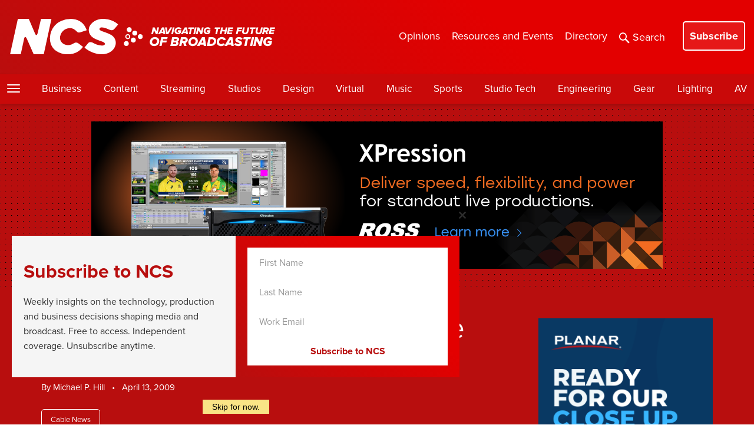

--- FILE ---
content_type: text/html; charset=utf-8
request_url: https://www.google.com/recaptcha/api2/anchor?ar=1&k=6LczM2QbAAAAABQ_AlTGLnVFzHw8ON60_9QP8c43&co=aHR0cHM6Ly93d3cubmV3c2Nhc3RzdHVkaW8uY29tOjQ0Mw..&hl=en&v=9TiwnJFHeuIw_s0wSd3fiKfN&size=invisible&anchor-ms=20000&execute-ms=30000&cb=czf4g674ukx
body_size: 48275
content:
<!DOCTYPE HTML><html dir="ltr" lang="en"><head><meta http-equiv="Content-Type" content="text/html; charset=UTF-8">
<meta http-equiv="X-UA-Compatible" content="IE=edge">
<title>reCAPTCHA</title>
<style type="text/css">
/* cyrillic-ext */
@font-face {
  font-family: 'Roboto';
  font-style: normal;
  font-weight: 400;
  font-stretch: 100%;
  src: url(//fonts.gstatic.com/s/roboto/v48/KFO7CnqEu92Fr1ME7kSn66aGLdTylUAMa3GUBHMdazTgWw.woff2) format('woff2');
  unicode-range: U+0460-052F, U+1C80-1C8A, U+20B4, U+2DE0-2DFF, U+A640-A69F, U+FE2E-FE2F;
}
/* cyrillic */
@font-face {
  font-family: 'Roboto';
  font-style: normal;
  font-weight: 400;
  font-stretch: 100%;
  src: url(//fonts.gstatic.com/s/roboto/v48/KFO7CnqEu92Fr1ME7kSn66aGLdTylUAMa3iUBHMdazTgWw.woff2) format('woff2');
  unicode-range: U+0301, U+0400-045F, U+0490-0491, U+04B0-04B1, U+2116;
}
/* greek-ext */
@font-face {
  font-family: 'Roboto';
  font-style: normal;
  font-weight: 400;
  font-stretch: 100%;
  src: url(//fonts.gstatic.com/s/roboto/v48/KFO7CnqEu92Fr1ME7kSn66aGLdTylUAMa3CUBHMdazTgWw.woff2) format('woff2');
  unicode-range: U+1F00-1FFF;
}
/* greek */
@font-face {
  font-family: 'Roboto';
  font-style: normal;
  font-weight: 400;
  font-stretch: 100%;
  src: url(//fonts.gstatic.com/s/roboto/v48/KFO7CnqEu92Fr1ME7kSn66aGLdTylUAMa3-UBHMdazTgWw.woff2) format('woff2');
  unicode-range: U+0370-0377, U+037A-037F, U+0384-038A, U+038C, U+038E-03A1, U+03A3-03FF;
}
/* math */
@font-face {
  font-family: 'Roboto';
  font-style: normal;
  font-weight: 400;
  font-stretch: 100%;
  src: url(//fonts.gstatic.com/s/roboto/v48/KFO7CnqEu92Fr1ME7kSn66aGLdTylUAMawCUBHMdazTgWw.woff2) format('woff2');
  unicode-range: U+0302-0303, U+0305, U+0307-0308, U+0310, U+0312, U+0315, U+031A, U+0326-0327, U+032C, U+032F-0330, U+0332-0333, U+0338, U+033A, U+0346, U+034D, U+0391-03A1, U+03A3-03A9, U+03B1-03C9, U+03D1, U+03D5-03D6, U+03F0-03F1, U+03F4-03F5, U+2016-2017, U+2034-2038, U+203C, U+2040, U+2043, U+2047, U+2050, U+2057, U+205F, U+2070-2071, U+2074-208E, U+2090-209C, U+20D0-20DC, U+20E1, U+20E5-20EF, U+2100-2112, U+2114-2115, U+2117-2121, U+2123-214F, U+2190, U+2192, U+2194-21AE, U+21B0-21E5, U+21F1-21F2, U+21F4-2211, U+2213-2214, U+2216-22FF, U+2308-230B, U+2310, U+2319, U+231C-2321, U+2336-237A, U+237C, U+2395, U+239B-23B7, U+23D0, U+23DC-23E1, U+2474-2475, U+25AF, U+25B3, U+25B7, U+25BD, U+25C1, U+25CA, U+25CC, U+25FB, U+266D-266F, U+27C0-27FF, U+2900-2AFF, U+2B0E-2B11, U+2B30-2B4C, U+2BFE, U+3030, U+FF5B, U+FF5D, U+1D400-1D7FF, U+1EE00-1EEFF;
}
/* symbols */
@font-face {
  font-family: 'Roboto';
  font-style: normal;
  font-weight: 400;
  font-stretch: 100%;
  src: url(//fonts.gstatic.com/s/roboto/v48/KFO7CnqEu92Fr1ME7kSn66aGLdTylUAMaxKUBHMdazTgWw.woff2) format('woff2');
  unicode-range: U+0001-000C, U+000E-001F, U+007F-009F, U+20DD-20E0, U+20E2-20E4, U+2150-218F, U+2190, U+2192, U+2194-2199, U+21AF, U+21E6-21F0, U+21F3, U+2218-2219, U+2299, U+22C4-22C6, U+2300-243F, U+2440-244A, U+2460-24FF, U+25A0-27BF, U+2800-28FF, U+2921-2922, U+2981, U+29BF, U+29EB, U+2B00-2BFF, U+4DC0-4DFF, U+FFF9-FFFB, U+10140-1018E, U+10190-1019C, U+101A0, U+101D0-101FD, U+102E0-102FB, U+10E60-10E7E, U+1D2C0-1D2D3, U+1D2E0-1D37F, U+1F000-1F0FF, U+1F100-1F1AD, U+1F1E6-1F1FF, U+1F30D-1F30F, U+1F315, U+1F31C, U+1F31E, U+1F320-1F32C, U+1F336, U+1F378, U+1F37D, U+1F382, U+1F393-1F39F, U+1F3A7-1F3A8, U+1F3AC-1F3AF, U+1F3C2, U+1F3C4-1F3C6, U+1F3CA-1F3CE, U+1F3D4-1F3E0, U+1F3ED, U+1F3F1-1F3F3, U+1F3F5-1F3F7, U+1F408, U+1F415, U+1F41F, U+1F426, U+1F43F, U+1F441-1F442, U+1F444, U+1F446-1F449, U+1F44C-1F44E, U+1F453, U+1F46A, U+1F47D, U+1F4A3, U+1F4B0, U+1F4B3, U+1F4B9, U+1F4BB, U+1F4BF, U+1F4C8-1F4CB, U+1F4D6, U+1F4DA, U+1F4DF, U+1F4E3-1F4E6, U+1F4EA-1F4ED, U+1F4F7, U+1F4F9-1F4FB, U+1F4FD-1F4FE, U+1F503, U+1F507-1F50B, U+1F50D, U+1F512-1F513, U+1F53E-1F54A, U+1F54F-1F5FA, U+1F610, U+1F650-1F67F, U+1F687, U+1F68D, U+1F691, U+1F694, U+1F698, U+1F6AD, U+1F6B2, U+1F6B9-1F6BA, U+1F6BC, U+1F6C6-1F6CF, U+1F6D3-1F6D7, U+1F6E0-1F6EA, U+1F6F0-1F6F3, U+1F6F7-1F6FC, U+1F700-1F7FF, U+1F800-1F80B, U+1F810-1F847, U+1F850-1F859, U+1F860-1F887, U+1F890-1F8AD, U+1F8B0-1F8BB, U+1F8C0-1F8C1, U+1F900-1F90B, U+1F93B, U+1F946, U+1F984, U+1F996, U+1F9E9, U+1FA00-1FA6F, U+1FA70-1FA7C, U+1FA80-1FA89, U+1FA8F-1FAC6, U+1FACE-1FADC, U+1FADF-1FAE9, U+1FAF0-1FAF8, U+1FB00-1FBFF;
}
/* vietnamese */
@font-face {
  font-family: 'Roboto';
  font-style: normal;
  font-weight: 400;
  font-stretch: 100%;
  src: url(//fonts.gstatic.com/s/roboto/v48/KFO7CnqEu92Fr1ME7kSn66aGLdTylUAMa3OUBHMdazTgWw.woff2) format('woff2');
  unicode-range: U+0102-0103, U+0110-0111, U+0128-0129, U+0168-0169, U+01A0-01A1, U+01AF-01B0, U+0300-0301, U+0303-0304, U+0308-0309, U+0323, U+0329, U+1EA0-1EF9, U+20AB;
}
/* latin-ext */
@font-face {
  font-family: 'Roboto';
  font-style: normal;
  font-weight: 400;
  font-stretch: 100%;
  src: url(//fonts.gstatic.com/s/roboto/v48/KFO7CnqEu92Fr1ME7kSn66aGLdTylUAMa3KUBHMdazTgWw.woff2) format('woff2');
  unicode-range: U+0100-02BA, U+02BD-02C5, U+02C7-02CC, U+02CE-02D7, U+02DD-02FF, U+0304, U+0308, U+0329, U+1D00-1DBF, U+1E00-1E9F, U+1EF2-1EFF, U+2020, U+20A0-20AB, U+20AD-20C0, U+2113, U+2C60-2C7F, U+A720-A7FF;
}
/* latin */
@font-face {
  font-family: 'Roboto';
  font-style: normal;
  font-weight: 400;
  font-stretch: 100%;
  src: url(//fonts.gstatic.com/s/roboto/v48/KFO7CnqEu92Fr1ME7kSn66aGLdTylUAMa3yUBHMdazQ.woff2) format('woff2');
  unicode-range: U+0000-00FF, U+0131, U+0152-0153, U+02BB-02BC, U+02C6, U+02DA, U+02DC, U+0304, U+0308, U+0329, U+2000-206F, U+20AC, U+2122, U+2191, U+2193, U+2212, U+2215, U+FEFF, U+FFFD;
}
/* cyrillic-ext */
@font-face {
  font-family: 'Roboto';
  font-style: normal;
  font-weight: 500;
  font-stretch: 100%;
  src: url(//fonts.gstatic.com/s/roboto/v48/KFO7CnqEu92Fr1ME7kSn66aGLdTylUAMa3GUBHMdazTgWw.woff2) format('woff2');
  unicode-range: U+0460-052F, U+1C80-1C8A, U+20B4, U+2DE0-2DFF, U+A640-A69F, U+FE2E-FE2F;
}
/* cyrillic */
@font-face {
  font-family: 'Roboto';
  font-style: normal;
  font-weight: 500;
  font-stretch: 100%;
  src: url(//fonts.gstatic.com/s/roboto/v48/KFO7CnqEu92Fr1ME7kSn66aGLdTylUAMa3iUBHMdazTgWw.woff2) format('woff2');
  unicode-range: U+0301, U+0400-045F, U+0490-0491, U+04B0-04B1, U+2116;
}
/* greek-ext */
@font-face {
  font-family: 'Roboto';
  font-style: normal;
  font-weight: 500;
  font-stretch: 100%;
  src: url(//fonts.gstatic.com/s/roboto/v48/KFO7CnqEu92Fr1ME7kSn66aGLdTylUAMa3CUBHMdazTgWw.woff2) format('woff2');
  unicode-range: U+1F00-1FFF;
}
/* greek */
@font-face {
  font-family: 'Roboto';
  font-style: normal;
  font-weight: 500;
  font-stretch: 100%;
  src: url(//fonts.gstatic.com/s/roboto/v48/KFO7CnqEu92Fr1ME7kSn66aGLdTylUAMa3-UBHMdazTgWw.woff2) format('woff2');
  unicode-range: U+0370-0377, U+037A-037F, U+0384-038A, U+038C, U+038E-03A1, U+03A3-03FF;
}
/* math */
@font-face {
  font-family: 'Roboto';
  font-style: normal;
  font-weight: 500;
  font-stretch: 100%;
  src: url(//fonts.gstatic.com/s/roboto/v48/KFO7CnqEu92Fr1ME7kSn66aGLdTylUAMawCUBHMdazTgWw.woff2) format('woff2');
  unicode-range: U+0302-0303, U+0305, U+0307-0308, U+0310, U+0312, U+0315, U+031A, U+0326-0327, U+032C, U+032F-0330, U+0332-0333, U+0338, U+033A, U+0346, U+034D, U+0391-03A1, U+03A3-03A9, U+03B1-03C9, U+03D1, U+03D5-03D6, U+03F0-03F1, U+03F4-03F5, U+2016-2017, U+2034-2038, U+203C, U+2040, U+2043, U+2047, U+2050, U+2057, U+205F, U+2070-2071, U+2074-208E, U+2090-209C, U+20D0-20DC, U+20E1, U+20E5-20EF, U+2100-2112, U+2114-2115, U+2117-2121, U+2123-214F, U+2190, U+2192, U+2194-21AE, U+21B0-21E5, U+21F1-21F2, U+21F4-2211, U+2213-2214, U+2216-22FF, U+2308-230B, U+2310, U+2319, U+231C-2321, U+2336-237A, U+237C, U+2395, U+239B-23B7, U+23D0, U+23DC-23E1, U+2474-2475, U+25AF, U+25B3, U+25B7, U+25BD, U+25C1, U+25CA, U+25CC, U+25FB, U+266D-266F, U+27C0-27FF, U+2900-2AFF, U+2B0E-2B11, U+2B30-2B4C, U+2BFE, U+3030, U+FF5B, U+FF5D, U+1D400-1D7FF, U+1EE00-1EEFF;
}
/* symbols */
@font-face {
  font-family: 'Roboto';
  font-style: normal;
  font-weight: 500;
  font-stretch: 100%;
  src: url(//fonts.gstatic.com/s/roboto/v48/KFO7CnqEu92Fr1ME7kSn66aGLdTylUAMaxKUBHMdazTgWw.woff2) format('woff2');
  unicode-range: U+0001-000C, U+000E-001F, U+007F-009F, U+20DD-20E0, U+20E2-20E4, U+2150-218F, U+2190, U+2192, U+2194-2199, U+21AF, U+21E6-21F0, U+21F3, U+2218-2219, U+2299, U+22C4-22C6, U+2300-243F, U+2440-244A, U+2460-24FF, U+25A0-27BF, U+2800-28FF, U+2921-2922, U+2981, U+29BF, U+29EB, U+2B00-2BFF, U+4DC0-4DFF, U+FFF9-FFFB, U+10140-1018E, U+10190-1019C, U+101A0, U+101D0-101FD, U+102E0-102FB, U+10E60-10E7E, U+1D2C0-1D2D3, U+1D2E0-1D37F, U+1F000-1F0FF, U+1F100-1F1AD, U+1F1E6-1F1FF, U+1F30D-1F30F, U+1F315, U+1F31C, U+1F31E, U+1F320-1F32C, U+1F336, U+1F378, U+1F37D, U+1F382, U+1F393-1F39F, U+1F3A7-1F3A8, U+1F3AC-1F3AF, U+1F3C2, U+1F3C4-1F3C6, U+1F3CA-1F3CE, U+1F3D4-1F3E0, U+1F3ED, U+1F3F1-1F3F3, U+1F3F5-1F3F7, U+1F408, U+1F415, U+1F41F, U+1F426, U+1F43F, U+1F441-1F442, U+1F444, U+1F446-1F449, U+1F44C-1F44E, U+1F453, U+1F46A, U+1F47D, U+1F4A3, U+1F4B0, U+1F4B3, U+1F4B9, U+1F4BB, U+1F4BF, U+1F4C8-1F4CB, U+1F4D6, U+1F4DA, U+1F4DF, U+1F4E3-1F4E6, U+1F4EA-1F4ED, U+1F4F7, U+1F4F9-1F4FB, U+1F4FD-1F4FE, U+1F503, U+1F507-1F50B, U+1F50D, U+1F512-1F513, U+1F53E-1F54A, U+1F54F-1F5FA, U+1F610, U+1F650-1F67F, U+1F687, U+1F68D, U+1F691, U+1F694, U+1F698, U+1F6AD, U+1F6B2, U+1F6B9-1F6BA, U+1F6BC, U+1F6C6-1F6CF, U+1F6D3-1F6D7, U+1F6E0-1F6EA, U+1F6F0-1F6F3, U+1F6F7-1F6FC, U+1F700-1F7FF, U+1F800-1F80B, U+1F810-1F847, U+1F850-1F859, U+1F860-1F887, U+1F890-1F8AD, U+1F8B0-1F8BB, U+1F8C0-1F8C1, U+1F900-1F90B, U+1F93B, U+1F946, U+1F984, U+1F996, U+1F9E9, U+1FA00-1FA6F, U+1FA70-1FA7C, U+1FA80-1FA89, U+1FA8F-1FAC6, U+1FACE-1FADC, U+1FADF-1FAE9, U+1FAF0-1FAF8, U+1FB00-1FBFF;
}
/* vietnamese */
@font-face {
  font-family: 'Roboto';
  font-style: normal;
  font-weight: 500;
  font-stretch: 100%;
  src: url(//fonts.gstatic.com/s/roboto/v48/KFO7CnqEu92Fr1ME7kSn66aGLdTylUAMa3OUBHMdazTgWw.woff2) format('woff2');
  unicode-range: U+0102-0103, U+0110-0111, U+0128-0129, U+0168-0169, U+01A0-01A1, U+01AF-01B0, U+0300-0301, U+0303-0304, U+0308-0309, U+0323, U+0329, U+1EA0-1EF9, U+20AB;
}
/* latin-ext */
@font-face {
  font-family: 'Roboto';
  font-style: normal;
  font-weight: 500;
  font-stretch: 100%;
  src: url(//fonts.gstatic.com/s/roboto/v48/KFO7CnqEu92Fr1ME7kSn66aGLdTylUAMa3KUBHMdazTgWw.woff2) format('woff2');
  unicode-range: U+0100-02BA, U+02BD-02C5, U+02C7-02CC, U+02CE-02D7, U+02DD-02FF, U+0304, U+0308, U+0329, U+1D00-1DBF, U+1E00-1E9F, U+1EF2-1EFF, U+2020, U+20A0-20AB, U+20AD-20C0, U+2113, U+2C60-2C7F, U+A720-A7FF;
}
/* latin */
@font-face {
  font-family: 'Roboto';
  font-style: normal;
  font-weight: 500;
  font-stretch: 100%;
  src: url(//fonts.gstatic.com/s/roboto/v48/KFO7CnqEu92Fr1ME7kSn66aGLdTylUAMa3yUBHMdazQ.woff2) format('woff2');
  unicode-range: U+0000-00FF, U+0131, U+0152-0153, U+02BB-02BC, U+02C6, U+02DA, U+02DC, U+0304, U+0308, U+0329, U+2000-206F, U+20AC, U+2122, U+2191, U+2193, U+2212, U+2215, U+FEFF, U+FFFD;
}
/* cyrillic-ext */
@font-face {
  font-family: 'Roboto';
  font-style: normal;
  font-weight: 900;
  font-stretch: 100%;
  src: url(//fonts.gstatic.com/s/roboto/v48/KFO7CnqEu92Fr1ME7kSn66aGLdTylUAMa3GUBHMdazTgWw.woff2) format('woff2');
  unicode-range: U+0460-052F, U+1C80-1C8A, U+20B4, U+2DE0-2DFF, U+A640-A69F, U+FE2E-FE2F;
}
/* cyrillic */
@font-face {
  font-family: 'Roboto';
  font-style: normal;
  font-weight: 900;
  font-stretch: 100%;
  src: url(//fonts.gstatic.com/s/roboto/v48/KFO7CnqEu92Fr1ME7kSn66aGLdTylUAMa3iUBHMdazTgWw.woff2) format('woff2');
  unicode-range: U+0301, U+0400-045F, U+0490-0491, U+04B0-04B1, U+2116;
}
/* greek-ext */
@font-face {
  font-family: 'Roboto';
  font-style: normal;
  font-weight: 900;
  font-stretch: 100%;
  src: url(//fonts.gstatic.com/s/roboto/v48/KFO7CnqEu92Fr1ME7kSn66aGLdTylUAMa3CUBHMdazTgWw.woff2) format('woff2');
  unicode-range: U+1F00-1FFF;
}
/* greek */
@font-face {
  font-family: 'Roboto';
  font-style: normal;
  font-weight: 900;
  font-stretch: 100%;
  src: url(//fonts.gstatic.com/s/roboto/v48/KFO7CnqEu92Fr1ME7kSn66aGLdTylUAMa3-UBHMdazTgWw.woff2) format('woff2');
  unicode-range: U+0370-0377, U+037A-037F, U+0384-038A, U+038C, U+038E-03A1, U+03A3-03FF;
}
/* math */
@font-face {
  font-family: 'Roboto';
  font-style: normal;
  font-weight: 900;
  font-stretch: 100%;
  src: url(//fonts.gstatic.com/s/roboto/v48/KFO7CnqEu92Fr1ME7kSn66aGLdTylUAMawCUBHMdazTgWw.woff2) format('woff2');
  unicode-range: U+0302-0303, U+0305, U+0307-0308, U+0310, U+0312, U+0315, U+031A, U+0326-0327, U+032C, U+032F-0330, U+0332-0333, U+0338, U+033A, U+0346, U+034D, U+0391-03A1, U+03A3-03A9, U+03B1-03C9, U+03D1, U+03D5-03D6, U+03F0-03F1, U+03F4-03F5, U+2016-2017, U+2034-2038, U+203C, U+2040, U+2043, U+2047, U+2050, U+2057, U+205F, U+2070-2071, U+2074-208E, U+2090-209C, U+20D0-20DC, U+20E1, U+20E5-20EF, U+2100-2112, U+2114-2115, U+2117-2121, U+2123-214F, U+2190, U+2192, U+2194-21AE, U+21B0-21E5, U+21F1-21F2, U+21F4-2211, U+2213-2214, U+2216-22FF, U+2308-230B, U+2310, U+2319, U+231C-2321, U+2336-237A, U+237C, U+2395, U+239B-23B7, U+23D0, U+23DC-23E1, U+2474-2475, U+25AF, U+25B3, U+25B7, U+25BD, U+25C1, U+25CA, U+25CC, U+25FB, U+266D-266F, U+27C0-27FF, U+2900-2AFF, U+2B0E-2B11, U+2B30-2B4C, U+2BFE, U+3030, U+FF5B, U+FF5D, U+1D400-1D7FF, U+1EE00-1EEFF;
}
/* symbols */
@font-face {
  font-family: 'Roboto';
  font-style: normal;
  font-weight: 900;
  font-stretch: 100%;
  src: url(//fonts.gstatic.com/s/roboto/v48/KFO7CnqEu92Fr1ME7kSn66aGLdTylUAMaxKUBHMdazTgWw.woff2) format('woff2');
  unicode-range: U+0001-000C, U+000E-001F, U+007F-009F, U+20DD-20E0, U+20E2-20E4, U+2150-218F, U+2190, U+2192, U+2194-2199, U+21AF, U+21E6-21F0, U+21F3, U+2218-2219, U+2299, U+22C4-22C6, U+2300-243F, U+2440-244A, U+2460-24FF, U+25A0-27BF, U+2800-28FF, U+2921-2922, U+2981, U+29BF, U+29EB, U+2B00-2BFF, U+4DC0-4DFF, U+FFF9-FFFB, U+10140-1018E, U+10190-1019C, U+101A0, U+101D0-101FD, U+102E0-102FB, U+10E60-10E7E, U+1D2C0-1D2D3, U+1D2E0-1D37F, U+1F000-1F0FF, U+1F100-1F1AD, U+1F1E6-1F1FF, U+1F30D-1F30F, U+1F315, U+1F31C, U+1F31E, U+1F320-1F32C, U+1F336, U+1F378, U+1F37D, U+1F382, U+1F393-1F39F, U+1F3A7-1F3A8, U+1F3AC-1F3AF, U+1F3C2, U+1F3C4-1F3C6, U+1F3CA-1F3CE, U+1F3D4-1F3E0, U+1F3ED, U+1F3F1-1F3F3, U+1F3F5-1F3F7, U+1F408, U+1F415, U+1F41F, U+1F426, U+1F43F, U+1F441-1F442, U+1F444, U+1F446-1F449, U+1F44C-1F44E, U+1F453, U+1F46A, U+1F47D, U+1F4A3, U+1F4B0, U+1F4B3, U+1F4B9, U+1F4BB, U+1F4BF, U+1F4C8-1F4CB, U+1F4D6, U+1F4DA, U+1F4DF, U+1F4E3-1F4E6, U+1F4EA-1F4ED, U+1F4F7, U+1F4F9-1F4FB, U+1F4FD-1F4FE, U+1F503, U+1F507-1F50B, U+1F50D, U+1F512-1F513, U+1F53E-1F54A, U+1F54F-1F5FA, U+1F610, U+1F650-1F67F, U+1F687, U+1F68D, U+1F691, U+1F694, U+1F698, U+1F6AD, U+1F6B2, U+1F6B9-1F6BA, U+1F6BC, U+1F6C6-1F6CF, U+1F6D3-1F6D7, U+1F6E0-1F6EA, U+1F6F0-1F6F3, U+1F6F7-1F6FC, U+1F700-1F7FF, U+1F800-1F80B, U+1F810-1F847, U+1F850-1F859, U+1F860-1F887, U+1F890-1F8AD, U+1F8B0-1F8BB, U+1F8C0-1F8C1, U+1F900-1F90B, U+1F93B, U+1F946, U+1F984, U+1F996, U+1F9E9, U+1FA00-1FA6F, U+1FA70-1FA7C, U+1FA80-1FA89, U+1FA8F-1FAC6, U+1FACE-1FADC, U+1FADF-1FAE9, U+1FAF0-1FAF8, U+1FB00-1FBFF;
}
/* vietnamese */
@font-face {
  font-family: 'Roboto';
  font-style: normal;
  font-weight: 900;
  font-stretch: 100%;
  src: url(//fonts.gstatic.com/s/roboto/v48/KFO7CnqEu92Fr1ME7kSn66aGLdTylUAMa3OUBHMdazTgWw.woff2) format('woff2');
  unicode-range: U+0102-0103, U+0110-0111, U+0128-0129, U+0168-0169, U+01A0-01A1, U+01AF-01B0, U+0300-0301, U+0303-0304, U+0308-0309, U+0323, U+0329, U+1EA0-1EF9, U+20AB;
}
/* latin-ext */
@font-face {
  font-family: 'Roboto';
  font-style: normal;
  font-weight: 900;
  font-stretch: 100%;
  src: url(//fonts.gstatic.com/s/roboto/v48/KFO7CnqEu92Fr1ME7kSn66aGLdTylUAMa3KUBHMdazTgWw.woff2) format('woff2');
  unicode-range: U+0100-02BA, U+02BD-02C5, U+02C7-02CC, U+02CE-02D7, U+02DD-02FF, U+0304, U+0308, U+0329, U+1D00-1DBF, U+1E00-1E9F, U+1EF2-1EFF, U+2020, U+20A0-20AB, U+20AD-20C0, U+2113, U+2C60-2C7F, U+A720-A7FF;
}
/* latin */
@font-face {
  font-family: 'Roboto';
  font-style: normal;
  font-weight: 900;
  font-stretch: 100%;
  src: url(//fonts.gstatic.com/s/roboto/v48/KFO7CnqEu92Fr1ME7kSn66aGLdTylUAMa3yUBHMdazQ.woff2) format('woff2');
  unicode-range: U+0000-00FF, U+0131, U+0152-0153, U+02BB-02BC, U+02C6, U+02DA, U+02DC, U+0304, U+0308, U+0329, U+2000-206F, U+20AC, U+2122, U+2191, U+2193, U+2212, U+2215, U+FEFF, U+FFFD;
}

</style>
<link rel="stylesheet" type="text/css" href="https://www.gstatic.com/recaptcha/releases/9TiwnJFHeuIw_s0wSd3fiKfN/styles__ltr.css">
<script nonce="Z_mA7ws5wXJEMSbkA_BV0g" type="text/javascript">window['__recaptcha_api'] = 'https://www.google.com/recaptcha/api2/';</script>
<script type="text/javascript" src="https://www.gstatic.com/recaptcha/releases/9TiwnJFHeuIw_s0wSd3fiKfN/recaptcha__en.js" nonce="Z_mA7ws5wXJEMSbkA_BV0g">
      
    </script></head>
<body><div id="rc-anchor-alert" class="rc-anchor-alert"></div>
<input type="hidden" id="recaptcha-token" value="[base64]">
<script type="text/javascript" nonce="Z_mA7ws5wXJEMSbkA_BV0g">
      recaptcha.anchor.Main.init("[\x22ainput\x22,[\x22bgdata\x22,\x22\x22,\[base64]/[base64]/[base64]/KE4oMTI0LHYsdi5HKSxMWihsLHYpKTpOKDEyNCx2LGwpLFYpLHYpLFQpKSxGKDE3MSx2KX0scjc9ZnVuY3Rpb24obCl7cmV0dXJuIGx9LEM9ZnVuY3Rpb24obCxWLHYpe04odixsLFYpLFZbYWtdPTI3OTZ9LG49ZnVuY3Rpb24obCxWKXtWLlg9KChWLlg/[base64]/[base64]/[base64]/[base64]/[base64]/[base64]/[base64]/[base64]/[base64]/[base64]/[base64]\\u003d\x22,\[base64]\\u003d\x22,\[base64]/CkMOrY8OGZDTChMKMwrYPw4lYw6dbw6lfw5QkwqJUw4QtDHZHw6kFFXUaeiHCsWoQw7HDicK3w4HCpsKARMO6CMOuw6NxwoZ9e1LCiSYbDU4fwobDtyEDw6zDn8KZw7w+YAtFwp7Cu8K9Un/[base64]/[base64]/[base64]/Dm8KLw5DCv8K5XRnDr8K8CMKdw78sTm9rHybCp8K7w4jClcKgwrLDgQlBNmcISy3CpcK5YMOEccKWw5jDu8OWwpd/dMKNScOGw6HDisOnwqXCswFKHMKmGjEqYMKPw4kzTcKmfMK9w7LCiMK4ZxNTKnjDscOIKsKzPnEfbWLDssO6H0pWPn4WwrVSwpYtLcO8wq9qw4PDiwNIZHjChMO5w74+wr0eKz8sw7nDmsKlIMKVbBfCk8O3w6/Co8KNw4vDiMKowpfDvHDChcKXwocawr3Cv8KLP0jCng1rWMKJwrjDlsOTwqIsw455YMOqw7xgQ8O+W8O3wqvDlgM5wqjDrcOkeMKywqlFXlU/wq9tw4nDqcOSw7nCoz7CjMOWVgTDnMOuwofDmFUVw68Iw6xKd8Kjw6Q6wozClzJmag95wqPDpF7CslAOwrY/[base64]/DtsOiPGfDmMKcQDzDhsOMVHnCm8OGRgjCqWQzbsKORcOawofDlsKDwprClljDmMKCwptgW8O7wpJ+wpLCvEDCnCHDq8KQHSXCngrCpsOiBnTDgsOGw7HCnGFMCMOmXiTDrMK0a8O4VsKQw70ywrF+woPCkcKXwrnCpcK/wqwZwr7ClsOdwrDDr0TDmldEEwx0RQxJw6JUL8ONwrFcwo3DrUIjJlrCr2wmw5UXwrNnw4LDphrCrFkjw4HCtU4XwobDsATDn0dWwoFgw4g6w4woYF/[base64]/[base64]/Dn8KRw4bDtDzCli3DncKXIXjCg8OVbHjDocKmw7o6wp7Dnx1ZwqLClATDvyvDqcOPw4bDlCgAw4nDpMKSwofDlGjCsMKJwrzDhsObWcKXOis7NsOHWmZhMFADw6tgw6TDnEbCnTjDtsKLEiLDiTLCisOIIsKjworDvMOVw44Jw5HDin3ChkkBQEYfw5/[base64]/bS1Lw4bCtSXCghXDhiLCtwNYNMOBR3g/w6Btwo7Dp8Ovw4vDjMKtUQFVw7DDpjNYw4wqQThdCxXChwLDiW3CscOTwo8/w5bDn8KBw51iGQsKRMO+w63CvAfDtCLCl8OZIsKiwrXDkCfCmcO7LMOUw4kQO0EUfcO7wrZ3cDPCqsO7U8KAwp/[base64]/CviRPw6vDhsOtKEUbDSpTw7XCt8Obw78ZQsOqacO5EXw8wqXDqcKWwqTCqMK8WzrCsMO1w5pLw7HDsEQ8UcOHw65SPUTDkcOGPMKiYUvCq3tYUUNTVMO1YsKEw7xcCsOQwpHClA97w5/Cs8Oaw6HDr8KTwr/CtsKoa8KYUcOywrh8R8KYw5Z/HcOaw7nCscKqJ8Olw5YdZ8Kawrt8wpbCqMK/[base64]/[base64]/wprClcKPCzHChRtvw4/DuMKNwqvDgsORwr8gw58NwrXDnsORw7LDqsKLGcKtXz/DjcOHEMKNVxvDmsK+CFbCisOub1HCtsKdTsOmUsOPwrIYw5IkwqVNwpXDjjfChsOhUMKtw7/DmAzDgCBlOFbChAQoKi/DrBvDjVDDoirCgcKEw6U3woXCjsOewpt0w602X3Rgw5EAPMOMR8OCEsKowoklw4sdw6HClhPDs8KHccKmw7zClcOiw7loak/CqiHCjcObwpTDmy0zRilBwo9aAsK1w4J9dMOQwppPwph9DcOEGSdpwrnDmMKYJsOew65pZUHCpwTChkPDpGkhBjPCiXjCmcOoUX9bw7xEwp3DmFxjZGQjVMKbQBfCksOQPsOGwqUwGsOqw5AIwr/Cj8OXw4Zew5oxw70xR8K2w5UILULDrgNdwqU9w7HCnMOLOgloTcOpFy/DtVzDjjdaMmgSwppbwqzCvCrDmj3Dr0R7wqPCjEPDvDFGwp1bwoPCjB/DmcKhw5YVIWQ3bMKUw73CjsOow47DmcODw4HCuXsFb8Olw7hOw7TDrsKxH1BywqXDgm4ITcKNw5HCn8OtD8Okwq4bEcO2A8KBUnp4w5YcGsORwofDqjPCmcKTYDIwMyQHwqvDhjNcwqLDrT5ZZMK6wotUEsOOw5jDpgvDksOTwo3Di0pBDhTDs8KwG3vDlGR/HTjDpMOWwqLDncOnwoPCqzHDmMK4JxvCmMKZwppJwrbDoDE0w54iTsO9dsK+wrHDo8Kkc0Jlw4XCgwYUUgp9eMK+w6VNdMKHwq7ChlbDoyxydcOuKSXCucORwrbDscK/woHDjVtYPyhyWzlbLsK+w7tVXSPCj8OFWMOaeATDlE3DohjCkMKjw5XCjhbCqMKRw6bCjMK9FsOFYsKxPWLChGB5T8KYw5HDhMKCwqbDgcKJw51Dwr5tw7TDj8KnSsK2wrvCmkLChsOYfl/[base64]/CsA4vwqrCnEsDwoNbw5bCvMKzw403F8OEwrTDt2vDukDDtMKNJkVSdcORw6PDqcKUNXtSw5DCq8KowoBqG8Kuw6/DoXB4w6nDvysrwrLDixYCwrZJMcKTwp4Lw4FjCMOvSWbDujViSMKcwpjCrcKTw63CssOJw6F5CB/CjMOXwrvCswxEZsO6w7Z9CcOpw5NRUsO/w6TDmxdyw7IywpPCqQEad8Oqwo3DpsOeB8ONwoHDmcKaLMKpwpjCuw0OfEUmDSDCrcOkwrRtdsKnUkALw6DCrH/Dm0DCpEcpT8OEw7INQsOvwokZw4vCtcOAbFTCvMK6Im/[base64]/Ds1XDuyRNfRnDpsOmwqoKWxlTw4/CrlxRwo/Cp8KzMcO+woZMwo1QwpZNwolawp/DvhTCt23DskzDhSrCnEhuAcKeVMKVWlvCtADDnwc6BMKLwqvCmMO/[base64]/w7zDjsKbw57DkxIAw79AfMKnTA/CscK5w4M6H8OlJmjDrX5hOGBwYMKWw7gcIxHDp1HCnmJALUxCbRbDm8OiwqTCt3DChgsHRydHwoIMF2gzwoPCkcKhwrtAw6xBw4fCicKfw68KwphAw7/[base64]/Cv8OZSX3Ck0fDsSzDhMO2wqEawp/DlzIPw5JXwpF6OsKqwqnChxTDksKgO8KZFDwCPcKUFyHCjcORHxlsJ8KDCMKJw5ZawrfCqRomMsOjwrZwTg/Dr8Ktw5bDp8K5wqZQw7LCgl4YSMK1w7VARjLDqMKmYsKOwrDDjMK/c8OCbMKcwrJTdGItwqTDjCsgccOOwr/CmgocWMKQwrx7wo0BCxMRwq0uLzoWwoFswocgSzBGwrjDmcOZwoE6wqd1DivDpMO/GRDDlsKvHMObwpLDvB4OGcKGwotewo0+w5Nowo0nEk7DnxjDpcKwOMOow7gLa8KmwobCpsOgwpwTwq0NSGQ0wpvDicOVGxthRhLDg8OIw64hw4YQeHgbw5TCu8ODw47Dv07DkcOPwrMFNcKabCJkCwlkw4vDsizCs8OQRsOAwpcNwo9cwrAbC13ClRpVCGwDWn/CoDXCocOTwqMnwqTCg8O+QsKuw74Iw5XDrXXDpC/Dryp6ZUpGFsKjPFZ/w7fClAlxb8OTw4taHE3DnVoSw4Aow6Y0CCzDsCw0w63DiMKcwoUtEsKOw7IVcj/DlnRTOm0CwqzCrsKkYCEyw57DlMOuwpnCqcOeJ8KSw6nDvcOiw51xw4rCq8O+w5oewozCncOXw5HDplh/w5fCujHDhMKubxvDrVnClU/[base64]/OMKrAEnCj8O/w5Bdw4/DmHXDjsKywqwVXnQfw7XDhMKfwotPw7lCFsOZEjtFw4TDo8ONOGfDniLCvwpFfMKQw5NKCcOKZlBPw53DjCxgacKld8ODw6TDqcO2D8OtwonCn2/Dv8OeEHZbaRchCTPDlQ7CtMKPHsKJWcOuQnrCqj4NbwQ9IcOaw609w73DoQoUMHZjCcOzwo1EeUtrYwxSw7x4wol0LFQdIsKzw4JJwpkDGyVlBEsCJxTCtcOMKnQSwq3CiMKXKMKcJmzDmSHCgxcADSDCvcKEUsK/[base64]/CkQrCvlfCi8OQw7/[base64]/DlsO8w4bDq8O8UiYiwrI1w4wDBgxsw55bYMO5PsORwphSwpFcwq/[base64]/w4JrY0xHw7AnfD14MsKbw73CiicxUMOKWcOAYcKSw5Rdw7HDiUV5w4nDisOBY8KEPcKaO8OJwr4naRzCk0DCrsKkYsO/[base64]/BG/DusK8w7PCg8Ogw5wOfwUOwqnDgFIoeVLCpC8GwpptwqPDgFonwp0MIHppw6E0w4nDgsKuw5/CniV4wop7J8Kew5N4E8KswrbDuMKkRcKSwqNzeFZJw4zCvMODKAnDo8Kgw5B2w6jDnVIzwrRKdsKrwrfCu8K8LMKpGz/Dg1FiUXLCl8KFCSDDqRbDvsKowoPDrsOpw7EdWGLDkXzCmVA/woNFU8KhK8KgAEzDl8KWwoEIwopUcA/[base64]/DmEJzwqxKwrzDiFckMFk+woTDhBgTwrLCgMO5w5ocwp1Gw6zCv8OuMzEZH1XDg3V0BcOAKsOgMAjCuMOHH1xaw7/[base64]/w4PCkcK3wrXDm8KSVMOXRipcw4F0wrAVw4QOw5onwoXDvjjCuXXCo8Ocw7BhMU96wpTCisKwb8OFanw5wpItPhktRsOCYzkkS8OSAMOfw4/DkMKBQ2zCk8KFWAxaDFx/[base64]/W8KVQEV/QQtYwpMbwrdgw41Xw5XChErDhn3CqCVIw4fDg3Enwpp3aA1Gw7/Cl27DvcKbFxNAIUjDhzfCtsKza3XCn8O8w4NlLQNdwq0RT8KYK8KvwolQw7stUMOzS8Kvwr9lwpnCl2HCv8Kmwq8KQMKuw5xLRkXDuXFmFsOIVcKeIsObXsK/[base64]/CnXzClB10wpPDlWHCp8O/wrXCowNnaMK9VMOtw5NZSMKuw5s2VsK3wqPCkgZzSB4iQm3DgwkhwqhPfFA6LgAcw70HwrHDpFszesOiVDbDngDCnV/[base64]/[base64]/DoinCiwEpJkkvw7LCisOeQ8OAw6Juw5BQwqIrwqRHWsKgwrPDrcOnKXzDt8OLw53Dh8OCKl/DrcKpwr3CoRPDqUPDhcOuTAEKQsKbw6V8w5fCqHPDmcOcScKOQh7DpFbDo8KoMcOsIE4nw4o2XMOsw40qJcO7VzwEwonCucORwrxRwoI6b3zDhnM4wqjDosKUwqnCvMKtwqlBWhPCp8KMNVJawo/DqcKmBmlLAsOjwpTDhDrDlsOAHkAEwrnCoMKFNcOwa2TDhsOGwqXDuMKYw6jDqUZbw6ZAcj9/w6IaeWc1MX3DpsKvC0LCqw3Co3jDk8OZJG3CnMOkEgvChW3CoydCPMOhwoTCmUjDm38RHnjDrkvDqcKowqI/GGoNbsOpcMKtwpLCpcKWAVfDnwHDosOwc8OwwrXDkcKXUkHDu1jDuSpcwqHCm8OyPcOWXw1iOULCs8K6HcKYd8OEUHvCp8OKCsKzXGzDhB/[base64]/Rj/[base64]/[base64]/wrXCuwzCq2nDpSzCgwbCtsOow5/[base64]/Dj3nCszMeEUvCoMOcw7YRFUBswoxbckJ+cBB+w6Zaw5UJwoZYw6HCuh/DjFDCtRbDuAzDsUt6OhgzQlLCmz99GsO2wrHDq0/[base64]/wpDDngTDr8KXw6PDu2/DusKnMRjCkMKXwqfDklfDpA7Dq1slw7BDNMOQdsOjwpDChx7ChcOmw7RTW8Okwr/CssOPYGY1wp3DpXPCrMKNwqlEwq0FEcKiN8K+JsOreTk1wrZhFsK2w77Ci3LCtgZ1woHChMO+OcO+w48yXcO1XgwXw71dwo8lRMKjP8KqcsOkZ3dgwrXCjsOseGAMbHV2BmJQRSzDk2EsN8OeFsObw7zDq8K8QAV1QMOBOjksU8K6w7/DpAlpwpUHfgvDoRRoLiLDtsOYw5/Cv8K9AwvDn3JQMkDDmVXDj8KAGU/ChU4bwqTCg8K9w6zDgzXCrGsPw4vCtcO/woA7w7rCoMOEfsOEF8Kew4XCjcKbIQgqAmDCpsOUOcOBwpQQPcKMPEvDpMOVA8KhIzjDpkjCgsO6w5/CgUjCrsKgAcOaw53CnD8xLwrCtggOwrHDr8KhS8KdVsKbPMOvw7zDn1nCksOGwqXCn8K2PXFKw7bCn8OAwoHCkRoyYMOew7DDrzVsw7jCuMKJw6LDuMKwwo3DscOfT8O4wq/ClnvDhEHDmhYjwpNKwpTCj103w53DosOXw67DpTNBHRNYMcO1R8KUZsOLRcK2dQ0JwqRRw4k3wqBtPGbDkhIhH8KyFcKcw58YwrrDtsKIQGTCpmkAw5AXw4nComQPw55hwq1GKV/DjwVmfRkPw43Dk8OBScK1MXjCqcOWwpBlwpnDksO4FcO6w658w4lKJCgyw5VZPlPDvgbChh7ClXTDoiLCgGhow4DDuw/[base64]/CvXzDjilbFMOpKcKiEcK8FsOzw6bDtXlPw6rCjXBPwrcaw5UDw7fDv8K0wpHDkXHCkxTDnsO/DmzDkynCmsKQD3p3wrBXwoTDhcKOw492RWTCmsOOAhBKMXcVF8Odwo1RwpxCJgtww4p2w5zDs8OLw7DClcKAwrF6NsK1w5YCwrLDrcOww6RrX8OURzbDtcOXwoJFNsK9w5TChcKLb8KpwrlWw61Sw7d2w4DDgcKcw4YFw4vCkF/Di34/[base64]/CkjCg8OFw5rDtm1UNsKMw71Cw5fCmcKwwqfDgcO4OcKAwrkeKsOUUsOYYMObDlEowqnCg8KKMMK5JhpPE8OpFTbDj8K9w5QiXT/DqFTCny/ChcOgw5bDrzrCvTfCnsOHwqU+w7l7wpAXwonCkMK7woHCujpmw5BcQX3DgcKzwp9qXU5demJFa2/Dp8KSfiABJTVoZ8OBHMO5IcKXaTPCgsOjGQ7DqcOLC8K+w4HDpj5GEiEywpU7YcOTwqnClAw6DcK9bQ/DjMOMwoBcw5cjDcOzNE/Doj7Ckn00w4k7w4XDhsKYw6DCs0c1PnBxWMO3OsOvE8Oqw73Dkx5Nwq/CnsOidDcfSsO9QMKbwpPDvMO2ATXDgMKww6EUw44GRCDDjMKubRLCo21sw7bCisKzLMO5wpHCnR4Vw5LDlsOGDsOsBMO9wrQ6AmbCmywVaH9HwpnClhcTJsKtw5XCiGXDrMO7wrdpGQ/CmTzCp8ObwoItUGQqwqEGY1zCuznCtsOrdTU+w5bCvUsBfAIfLG9hXDDDhWJow7Esw6daIMKWw4twLMOERcK4wqtPw5c1V1R5wqbDnh1iwo9dWMOfw70awq3DnlzCl2sAdcOew61QwpplR8Kkw6XDv3nDiRbDo8OMw7rDv1ZXWxBow7LDqEk1w7bCty/CqG3CiVMlwq5zUcKsw7x5w4B3w708QsKGw43ChcOOw41nWGjDsMOZDQgMI8KrV8OkKiPDjMO1D8OQKjJqIsONHEPDg8KFw6LCh8K1NBbDrMKsw7/Dr8K0IwgKwq3CpnjCom8yw7F7BsKowqkOwr0OA8KRworCnVbCjAU+wrfCvsKIEnHDgcOEw6MVDsO1MjzDj3bDi8O/w7bDmCrCncKhXhHDpx/DhhdqbcKIw6YNwrI6w69pwph9wp4YT0Z2OGxFWcKew4LDqcOudljCtT3Cg8Oaw7Ivwp3Cs8O1dhnCp0EMZMKYPcOuPhnDijsVHsOlCRTCk1PCoQ8MwoN+dgzDgi56w5QnRCvDnGvDscKMYiXDvwPDhl/CmsOaO0NTGEA6w7d5wpYZw6xkTSsHw77CncK3w6TDqxMUwr8dwpjDncOww4l0w53Dm8OKfVApwqN6Qh1dwq/CtlRlV8O8wqjCq39Pdm3DsU5hw5TCm0J5w7zCisOzY3NRVxbDlx3CuDosRBtww594wrkEHsOCw47CkMOyQVUcwp5rUgzDiMOowpoawppVwqnCrHHCqsKyPx7Cojh3dsK4Yg7DnBQcZ8KQw7xrLCNbWcOpw4NpI8KMMMOOHmZsE1DCpcObbMOsaF/Cg8KFAjrCvUbCvBAiw6bDnXsnUMOlwp3Dj1UtJAscw5nDrMOqZSUoZMOlTcKYw67DpSjCosOLa8KWw4J7w4rDtMKXw6/CowfCm0bDk8Kfw4LDpxPDpk/CoMKZwp8bw5htwoV0eSs4w5/CgsK/w7wkwpDDrMORVMOjwoZdM8Odw7sKGnXCtWdlw6hEw4wQw4s5wpvDuMKuC2vCkErDiTjCqjvDmcKlwozChsOTRMOlJcOBYUtVw4hqwoTChmPDncOfPMOew750wpbDrl8yESfCl2nCsiI1w7HDgjY+I2rDu8KeWBlLw4JnF8KGAirChjpzMsOsw6tLw4TDmcKrbA/Du8KAwr5TPMOlfFHCrhw9wpN1wocCEzAIw6nDhsOtw7BjXjpvTWLDksKddsKGUsOswrFwOiYAwqwAw7fCiF0vw43DrsK1LsOPJ8KwHMK/[base64]/wpPCoMKTM2jDgcK0N8KBw4vCmMOILMOhwo8QworDk8KfF8OLw4jCsMKBWcKZA33CjBjClTwWbcKRw4fDs8Okw41Yw7MeD8KuwotCPgrChzBmNMOAX8KpWgoOw4pNXsOKfsKWwpXCt8KYwrgvYCfCmcOZwpnCrzPDiDLDrMOvPsKCwofDik/[base64]/DgQbDmMKvwq3CqgB/wqVKwpAKwolYw6ABN8OFA0TDm3/CpMOPK3DCt8Kzw7rCp8O3DlFRw7nDgkZDRyvDj1PDrUl4wqtCwqDDrMOdPR9BwpgtQMKGCRXDrW9wd8K1wozDvCrCqcKfwrYEQBLChHdfIFjCjHY/[base64]/[base64]/[base64]/DgsOqwpEvwp/CuBvDol7Cj8Kbw5FywrA3WsOCwoLDuMKEGcKNcsKqwp/DuUIow7pna0VUwpQ9wqMkwpUzFSgAwqXDgzModMOXw5pDw6vCjBzCoR80fm3DihjCnMO/wrgswoPCvBrCrMO2wqvCs8KOTjRyw7PCmsOBVMKaw7fDtyvCvFvCuMK4w7nDlcOCEErDoDjCm3nCgMKEEMOGYGYZf1c9wpHCpFhnw4bDmsOqT8OXwpjDmmlqw4lHU8KGw7UlFj8TI3fCvifCgk9xH8OQwrNZEMO8wogLBSDCuVJWw4jDtMKuDsK/ecKvd8OzwqjCj8KMw6VuwqIXPMOyd1TCmVJpw7/[base64]/wrzCisOtKAnCs2/Cp8Oawq5ewpYRw5pZYAzCkGDDkMKEw59mwpUGSHAqw6xCNcO7XcOxPMOxwq5PwofDmzcnwo/DisOxSAHCrMK3w7pyw7/CpsK1EMKWQVnCoALDsT7Cs0DCmhDDuVNPwrdLw5/DvMOhw79/wpI5IsONEg9Yw6HChcKsw7jDskpmw5wBw67Cg8OKw6V3Q3XCs8K/V8OzwpsMw5LCl8KrNsKiMWlFw6EdLnshw5nDs2/DghvCgsKfw4McDn/DhsKoKcOewr1QJVrDgMKrMMKjw6fCo8KxfsKeA2wuf8KZGT5Rw6zDvcOSEMK0w7w0OMOpFmceF0ZKw6QdesKUw7vDjXPCuC3Cvloewo/Ck8OSw4PCv8OfQ8KAHx8hwos0w5ALUsKKw4lGLSlxw7twbUxCbsOJw5bCgsOOecOIwpLDnQvDmAHCvSDCkh5BbcKEwpsVwrQUw6YmwrREw6PCkxvDjxhfGgRpYgzDmsOBZ8OmYRnCgcKLw7FwAQAjBMOXwpsZN1YawpEIJcKDwq0XWQ3ClU/CncKBw4EIZcKBL8KLwrLCqsKGwoUfO8KEfcODSsK0w58EcsO6GzsgNsOmFCTClMOtw5EDTsOVNCHCgMKUwqDDlsOQwp5MJBNwGRtawonCrVlkw4Q5UiLDuj3CnsOWKcKawoTCqgIBexrCmXnDh23Dl8OlLsOgw7TCuzbCky/DnsOJMQMEZcKGesKxbCYyAycMworCjk0Tw5LCsMKMw64Ow6DCnsOWw79ICgg5E8O3wq7DjRNKRcOMVTx/[base64]/DgCUYwo8KWW4hw67CrMOSw5jDksKzeUXDrxpMw61Uw4NKWMKHVkXDq0ssaMOwO8Kcw7DDn8K7V3V8CsOTLhxhw7DCr38TA2VdOFFnbWUbW8KGTMKmwoIJPcOOI8OdMMKvGsOkM8KfJ8OlEsOWw64tw59FE8Krw6lNVwYNGVxfY8Kaem5lJn1Swq/CjMOLw45gw4pCw44NwolgaDB/cFjDgcKYw7MmQWXDlcOfQMKgw6XDrcOXQMKmSgjDklzClxwpwq/Ck8OadzHCkcONZ8KSwogZw6/DtTgdwrZUI0chwojDn0/DqMOtEMOew4rDvcOPwqDCqx7DosKVVcO1w6Q8wqjDiMKVw43Cm8KtMcKhXH5obsKXKnjDiiXCosK8I8OMw6bDjcOHOxszwobDmsORwogfw7nCuirDisO6w5HDiMOmw7HChcOJw4IaNSRFPC7CoTA5w7pxwotYCkdvPFfDmsOcw5/[base64]/CtwFSKcOmw5kaWMKbw4IwZSdjwpdyw5HDr0sZWcOkw6TCr8OkKcKgwqk6woh3w70kw7BjMDwIwpLCiMOAVirCsBUKUMO4B8OwMsKWw4IPFy/DnMOLw4XCkMKnw6bCvwjCtTTDnF7DoW/CvDvCmMOTwpLDj0XCmX0xdcK+woDChDLClW/DqkAxw44Uw6HDn8KMw5PDjyA2E8OKw5HDhsKDfcOxw5zDqMK7w4jChQANw49IwplIw7hfwqbCozNgw5RmBV3Dv8KaFzDDnHjDlsO9J8Omw7dww4UeY8OKwoLDq8OLDgXCuTkpLTrDjQMDwqU/[base64]/[base64]/w5TDmcKTHgZWPMOIwqHCuMOGYyLCicOmw5DCmi3ClsOXwr/CpcOww6xKNTvChcK+RsO0chfCucKKwqPDkmxxwqfCjQ8lwozCrl9twqfCssOxwoltw7sAwqbDrMKNQsOEwqDDtCk6w6c1wq50w5nDt8Kkwo0Yw6xtVcOnOSHDp1zDv8OowqcNw6gDwr0dw5oOdz9nA8K7OsKpwoNDEm7DrGvDt8OMVS0lPcOtOXpHw5Q2w57DmcO/w4TClMKkEsK8QsOUSizDqsKoLsKdw7XCgsOcJ8OIwrjClwfCo3HDvhvDhzorPcKTGcO4fxzDnsKefV8Fw5/CiB/CkWIOwqHDicK6w7MKwrXCm8OpFcKNGsKcJ8OYwr51MCHCvWhUfRnCpcOddRETW8KcwoZMwpo7ScOkw7dJw71ywoVNW8O0MMKjw7g5Vil5w5g3wp/CrsKuZsO8bkLCr8OLw4ZOw6HDuMKpYsO9w4vDjcO/wpgkw5DCq8OCFFHDs3MswrLClMOUeWpGXsOHH1TDlMKAwrpnwrXDkcOcwrMrwrnDuFFZw65vwpk4wrQMMGDCmXvCunPCikjCvMKGaknDqUFkSMK/eCTCqsOLw4wSIh9Yf3B8L8OKw6fCgMORPm3CtSEQDkMDfmPDrzx1XWwVWA8Wd8KnM1/DmcOfLcKBwpvDlsK5dmUBWyHClcOgfsK6w5nDg2/DnlnDmsO/wo7CnyFlRsK7wrPCgjnCtEjCv8O3wrrDmcOYK29YIjTDnAITVh1UNsK0w7TCpC0VN0t9QhDCo8KUa8OEbMOCE8O8L8OwwoRHNw/DkMOJA0LDt8KGw4cWa8O0w4dpw63CqWhBw6zDqUsyO8OxcMOMIcOneEHCrmPCvXh9wq/Ct0zDjWUQRl7Dr8KJasOyWznCv2whHMOBw4xrBgbCrwpZw4lqw4bCqcOywrRpEz/CqDHCh3wBw6rDjDB4wrTDi05xwoTCnV9Xw7XCgjw2woQiw7E/wo0Pw7tmw6ocD8K0wr3DnlHCo8OQPMKVRMOcw77Cpy9XbzQFQ8KVw6TCusO2M8KYwqBbwp4fMgVFwoDChXMdw7fDjRlDw6/Cg1pbw4UUw6fDiQwBwq4Gw7HCnsKBW1rDrSxMSsOoS8KXwqPCscOpZh0gB8Ofw6fCpgHDk8KWw5vDkMOpecKUMxEFYQhRw4XDoFNAw57DkMK2wp05wqkbwrfDsSjCo8O1BcKgwq1pKDckKsOawpUlw77CscOzwoZiEMKpN8O/WETDjcKGw67DhyzCvMKVXsOQfcOYL2JIZQQGwpFPw4Zbw6nDvS7DsQkxDMOLajPCsVAJRMK/w6TClFsywpjCiAZoSkjChXfDoTRIw59gFsOcd2xxw4ofVBl2wrvCkzjDgMKGw75MKcOHKMOaHMKZw4UZAsOAw57DgMO9YsKqw4/Dg8O5N2bCn8Kjw7AxRD/CsBHCuBobDMKhR0kGwobCiCbCqMKgHS/[base64]/CohVww7fCh2vCrE/DusOaw75QYcOWTMKRBHvCnQU7w4nCiMO+wpQmw6bDjsOUw4LCrRI+F8KTwrTDisK2wo54BMO4BCzCtcOgKyTDtMKIa8OnSll+Q0xew49iRmpcEsOOYcKww5jCocKKw4U7ecKfUMKzCyMMMcKQw7bCrV3Cj1/CsirDsHVtOMKRecOKw7xKw5MnwqpaBinCv8KOLhbDn8KAdMK6w59tw6tmIcKsw7fCs8OMwq7DpA/Ci8Kuw4vCp8K7VEXDq24vL8KQwozDrMKiw4NzViJkETLCtHpQwrfCkx84w7nCnsKyw6TChsOJw7XDk1bDi8O9w7LDij/CsnjCqMK3E0h9w7pgU0TDtsOnw6/CsAXCmVDDtsOoYxZhwq1Lw4UJSX0VX1h/[base64]/DgQDCr8KBwo4Ew69gBcOww4Q4fl1hW1t9w4wlOSvDq2MZw7DDtsKIS24HMcK4G8KqSS1dwo/[base64]/CqDBCw5bClMKEw4/CuC8Fwotiw5FkFcOFwqXCqcO3wrLChMKPUWsXwrvDrcKWcCzDosOmwosvw6/DpMKGw613dg3DvMOTJV/DvcKrw61KVUwMw7ZqBMKkw4XCi8OfXGppwrUcJMOIwr59AR9nw756T2fCscKhZT7ChXUuW8KIwq3CuMOEwp7DrcO5w5svw5HDj8Omw49/w7vDrsKwwpvCncOqBR4XwpbCpsOHw6fDvzE5MA9Ew7vDo8O6R3rDhFrCo8KrcUXCi8OlTsKgw7zDgcOLw4nCsMKtwqNEwpAlwq1+wp/CpUPCvTfDn0XDi8KLw4fDsx8mwopHU8KVHMK+I8KswrXDiMKvWMKUwo9PbmhpLMK8dcOqw5EFwrRrfMKkwpgvLTIMw4hFBcKaw6ghw7PDk21ZOhPCqsOnwoHCvcOcNW3Ct8OSwpJowrQhw4MDCsOWVDRvNMORNsK2O8OicA3CuEdiw6/DtXZSwpNLwpAsw4bClnJ9G8OdwpLDjFgWw5/[base64]/[base64]/CmBzDvcKkwrZcwr/[base64]/wqQ2B8K3JQIawoY3wrsKJwXDnitaw7QEw5Jvw7XCjXLCnl1tw7vDrVYdJnXCi3Vhw67CoHPDv2HDgsKVRywhwpHCmgzDqi3DocOuw5XDkcKBw7hHwpdYESTDkD5Tw7DCnMKFMsKiwpfDg8Kfw6gGLcO8PsKdw7V0w6cmCBEXeErDo8O4w6zCoB/CpXrCqxfDnE8KZnMiNSnDosKtS1IGw6rDvcKtwrB5eMOLwopsFQ/Dpmtxw4/[base64]/[base64]/DixHCocO9w59/WkN4wp/CocO4w6dgw7nCpH7Cmy/DvxNqw7HCsMOQwozDgcOYw4rDuigAw79sVsKQEzfCtzzDkhcDwq42e2IiUMOowrRGAEo+bn/[base64]/ClysCfMKDIcO2dSULw7HDn8OTKULDusKcwpcRdgzDqMKpw5FaVcKeTArDpF5qwpRtwp3DicO4ZMOwwq/CgcKuwr7CpHlGw4DClsOrDDfDgMOFw4NXAcKmOy82M8KLb8OXw4fDhGkhGsOXb8O3w6DCrBrCmMOaXcO3OQ/[base64]/CkcKhwrQTwrDCl8OZwqkBw4vDisOlw4/DtcOxU8OZAkjDlRcKwq/[base64]/CtsOmT8KCw6Y8SjZpwosPFCInw5bDm8Kww5TDicKgwrjDu8KYwr1zOMO3woHCq8Obw6oYbx7DhicPC1xnw4cZw6h8woLCoH7DqmMlMA/DvMOGU1HCiw/Dr8KsMiHCksKAw4HCosKnPGVqImBQO8KNw5AuJhjCvlB4w6XDv39zw6cyw4PDgcOaPMO/w6DCuMO3Bn/DmcOUC8ONw6Y4w7fCgsOXDkHDpz4Fw6jDlBcwEMKEFkE2wozDiMOTw4LDlcO1GWjCn2AtAcOmUsK/QMO6wpFkBS3DrsOJw4zDocOkwpDCjsKBw7YiL8KjwpHCgMOCewvDpsKAf8OQwrBNwpjCoMK8wpN3LsKsfsKpwqYswovCmMK8aFbDj8Khw5/Dv3Fcwrk9fsOpwrwwZS/CncKTGVsZw7PCnFtDwo3DmFDDkzXDmBzCvAlLwqPDqcKswoHCtcOBwoc/HsOMRMODEsKGHRLCv8KyFCVpw5XDmGV7wr8OITgaIXYXw5jCtsOkw6XDicKTwpIJw4A3QGJswqB7KBvChcOPwo/DsMKQw57CqSfDo0Aww6zCpsOTBcOAXg3DvGTCnU/[base64]/wrtwBkIjLMOAwoTCpETDkMKMw4HDpsKpw5fChcKIKMOfZQUGZWHCtMK5w6MlLsOEwq7CqU/CmMOIw6vCrMKCw4rDnMK5w6/Ct8KPw5IYw55DwpLCisKdV37DtcOcDRB/woMqMGUYw7rCmQ/CkmTCmMKhwpQ7aCXCt3N4worCqUDDg8OyYcKfTcO2SXrCgMObSnPDog09d8OpDsOzw7k3wphHGjIkwrR9wqlufsOwQcK0w5R3FMO2w53CrcKjIilow6Bww4/Diyx/w4zDlMKhCi3DosKIw4JuH8OJS8OkwrzDhcOJGMOtSzsLw441IcOUT8K0w5fChQ9ewodhOWhYwoPDi8KSKsK9wro3w5vDs8ONw5jClgJ5McK2W8OeIBrCvkjCs8OPwqbDnsK7wqvDtMOHBmlnwqt5T3ZDa8OhXAzCm8O/[base64]/[base64]/wq/DnREHw4YwwqUJPVFrZyZkw6bDkH7ClW/CjBPDoivDtznDszPCrcObw7McCWLCgWl/KMOZwp0/wqrDu8KswpoRw4sQO8OsG8KXwqZlXMKbwpzCn8Kdw65tw7l4w7AawrZwAsO9wrJJDXHCi3Ezw4bDiD3ChMOXwq0MF0fCiGNAw7V4woFMGsOlKsK/[base64]/DgF3Ch2lUwpE9w6ddwrhhdMOET8Klw5wCbFnDn2nCr3zCscO0dRo9QSEcwqjDtENJcsOfwpJr\x22],null,[\x22conf\x22,null,\x226LczM2QbAAAAABQ_AlTGLnVFzHw8ON60_9QP8c43\x22,1,null,null,null,0,[21,125,63,73,95,87,41,43,42,83,102,105,109,121],[-3059940,489],0,null,null,null,null,0,null,0,null,700,1,null,0,\x22Cv0BEg8I8ajhFRgAOgZUOU5CNWISDwjmjuIVGAA6BlFCb29IYxIPCPeI5jcYADoGb2lsZURkEg8I8M3jFRgBOgZmSVZJaGISDwjiyqA3GAE6BmdMTkNIYxIPCN6/tzcYADoGZWF6dTZkEg8I2NKBMhgAOgZBcTc3dmYSDgi45ZQyGAE6BVFCT0QwEg8I0tuVNxgAOgZmZmFXQWUSDwiV2JQyGAA6BlBxNjBuZBIPCMXziDcYADoGYVhvaWFjEg8IjcqGMhgBOgZPd040dGYSDgiK/Yg3GAE6BU1mSUk0GiAIAxIcHR3wl+M3Dv++pQYZ+osJGaEKGbWQ8wMZzsoQGQ\\u003d\\u003d\x22,0,1,null,null,1,null,0,1],\x22https://www.newscaststudio.com:443\x22,null,[3,1,1],null,null,null,1,3600,[\x22https://www.google.com/intl/en/policies/privacy/\x22,\x22https://www.google.com/intl/en/policies/terms/\x22],\x22QpGwalSyZHmlTu83aKZxq1DEe4EcclJnPgd4yF28sSM\\u003d\x22,1,0,null,1,1768424294579,0,0,[251,110],null,[112,71,13,60,18],\x22RC-cjWJGk5Ddq7S7A\x22,null,null,null,null,null,\x220dAFcWeA6chE-ffixie6GT7u7dfcpPZLxjd7Br8EvNZR8rBtG0X3UUh28LwpHhOCH12EOxci1Zxm3A2yDXX12vKGCMD1QLTA3aKQ\x22,1768507094618]");
    </script></body></html>